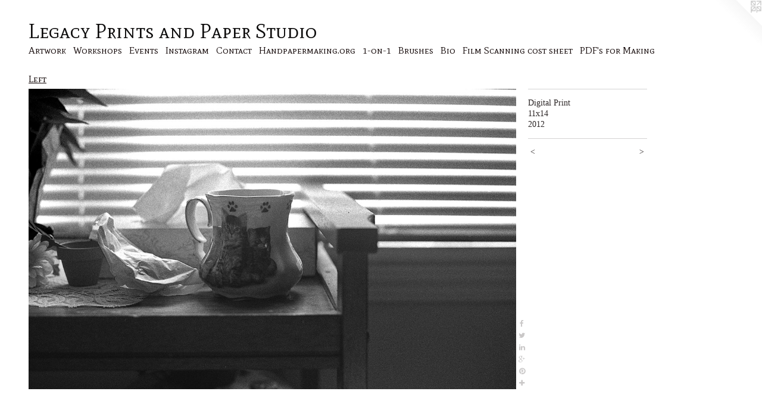

--- FILE ---
content_type: text/html;charset=utf-8
request_url: https://sarahannaustin.com/artwork/3048038.html
body_size: 4086
content:
<!doctype html><html class="no-js a-image mobile-title-align--center l-flowing has-mobile-menu-link--above p-artwork has-page-nav mobile-menu-align--center has-wall-text "><head><meta charset="utf-8" /><meta content="IE=edge" http-equiv="X-UA-Compatible" /><meta http-equiv="X-OPP-Site-Id" content="48308" /><meta http-equiv="X-OPP-Revision" content="1343" /><meta http-equiv="X-OPP-Locke-Environment" content="production" /><meta http-equiv="X-OPP-Locke-Release" content="v0.0.141" /><title>Legacy Prints and Paper Studio</title><link rel="canonical" href="https://sarahannaustin.com/artwork/3048038.html" /><meta content="website" property="og:type" /><meta property="og:url" content="https://sarahannaustin.com/artwork/3048038.html" /><meta property="og:title" /><meta content="width=device-width, initial-scale=1" name="viewport" /><link type="text/css" rel="stylesheet" href="//cdnjs.cloudflare.com/ajax/libs/normalize/3.0.2/normalize.min.css" /><link type="text/css" rel="stylesheet" media="only all" href="//maxcdn.bootstrapcdn.com/font-awesome/4.3.0/css/font-awesome.min.css" /><link type="text/css" rel="stylesheet" media="not all and (min-device-width: 600px) and (min-device-height: 600px)" href="/release/locke/production/v0.0.141/css/small.css" /><link type="text/css" rel="stylesheet" media="only all and (min-device-width: 600px) and (min-device-height: 600px)" href="/release/locke/production/v0.0.141/css/large-flowing.css" /><link type="text/css" rel="stylesheet" media="not all and (min-device-width: 600px) and (min-device-height: 600px)" href="/r17640931010000001343/css/small-site.css" /><link type="text/css" rel="stylesheet" media="only all and (min-device-width: 600px) and (min-device-height: 600px)" href="/r17640931010000001343/css/large-site.css" /><link type="text/css" rel="stylesheet" media="only all and (min-device-width: 600px) and (min-device-height: 600px)" href="//fonts.googleapis.com/css?family=Mate+SC:400" /><link type="text/css" rel="stylesheet" media="not all and (min-device-width: 600px) and (min-device-height: 600px)" href="//fonts.googleapis.com/css?family=Mate+SC:400&amp;text=MENUHomeArtwkWshpvnIagCcdi.1-BuFl%20SPD%27fLy" /><script>window.OPP = window.OPP || {};
OPP.modernMQ = 'only all';
OPP.smallMQ = 'not all and (min-device-width: 600px) and (min-device-height: 600px)';
OPP.largeMQ = 'only all and (min-device-width: 600px) and (min-device-height: 600px)';
OPP.downURI = '/x/3/0/8/48308/.down';
OPP.gracePeriodURI = '/x/3/0/8/48308/.grace_period';
OPP.imgL = function (img) {
  !window.lazySizes && img.onerror();
};
OPP.imgE = function (img) {
  img.onerror = img.onload = null;
  img.src = img.getAttribute('data-src');
  //img.srcset = img.getAttribute('data-srcset');
};</script><script src="/release/locke/production/v0.0.141/js/modernizr.js"></script><script src="/release/locke/production/v0.0.141/js/masonry.js"></script><script src="/release/locke/production/v0.0.141/js/respimage.js"></script><script src="/release/locke/production/v0.0.141/js/ls.aspectratio.js"></script><script src="/release/locke/production/v0.0.141/js/lazysizes.js"></script><script src="/release/locke/production/v0.0.141/js/large.js"></script><script src="/release/locke/production/v0.0.141/js/hammer.js"></script><script>if (!Modernizr.mq('only all')) { document.write('<link type="text/css" rel="stylesheet" href="/release/locke/production/v0.0.141/css/minimal.css">') }</script><meta name="google-site-verification" content="bWuPbjNT7RmCKPgJMXG7tSfAJXwZP51Xx66GGclrnvQ" /><style>.media-max-width {
  display: block;
}

@media (min-height: 1742px) {

  .media-max-width {
    max-width: 1982.0px;
  }

}

@media (max-height: 1742px) {

  .media-max-width {
    max-width: 113.7213114754098vh;
  }

}</style><!-- Global Site Tag (gtag.js) - Google Analytics --><script async="" src="https://www.googletagmanager.com/gtag/js?id=G-DRXPVFVC2Q"></script><script>window.dataLayer = window.dataLayer || [];function gtag(){dataLayer.push(arguments)};gtag('js', new Date());gtag('config', 'G-DRXPVFVC2Q');</script></head><body><a class=" logo hidden--small" href="http://otherpeoplespixels.com/ref/sarahannaustin.com" title="Website by OtherPeoplesPixels" target="_blank"></a><nav class=" hidden--large"><a id="mobile-menu-link" class="mobile-menu-link hidden--no-js hidden--large">MENU</a><ul class=" site-nav"><li class="nav-item nav-home "><a class="nav-link " href="/home.html">Home</a></li><li class="nav-item expanded nav-museum "><a class="nav-link " href="/section/344933.html">Artwork</a><ul><li class="nav-gallery nav-item expanded "><a class="nav-link " href="/section/529043-Borrowed%20Time%3a%20Intersections%20of%20Fine%20Craft%20and%20Fine%20Art%20.html">Borrowed Time</a></li><li class="nav-gallery nav-item expanded "><a class="nav-link " href="/section/506360-Legacy%20Prints.html">Legacy Prints</a></li><li class="nav-gallery nav-item expanded "><a class="nav-link " href="/section/515137-Handmade%20Books.html">Handmade Books</a></li><li class="nav-gallery nav-item expanded "><a class="nav-link " href="/section/433770-After%20Eighteen%20Forty-two.html">After Eighteen Forty-two</a></li><li class="nav-item expanded nav-museum "><a class="nav-link " href="/section/506197-Handmade%20Paper%20.html">Handmade paper</a><ul><li class="nav-gallery nav-item "><a class="nav-link " href="/section/520275-Stacks%20of%20Paper.html">Sustainable Handmade Paper </a></li><li class="nav-gallery nav-item "><a class="nav-link " href="/section/524340-Community%20Papermaking%20Workshops.html">Papermaking </a></li><li class="nav-gallery nav-item "><a class="nav-link " href="/section/433898-Handmade%20paper%20Inkjets.html">handmade paper works</a></li><li class="nav-gallery nav-item "><a class="nav-link " href="/section/510809-Fun%20with%20Paper.html">Fun with Paper</a></li><li class="nav-gallery nav-item "><a class="nav-link " href="/section/5061970000000.html">More Handmade paper</a></li></ul></li><li class="nav-gallery nav-item expanded "><a class="nav-link " href="/section/520293-Brushmaking.html">Brushes</a></li><li class="nav-gallery nav-item expanded "><a class="nav-link " href="/section/408724-UN-Apologetic%20%3a%20the%20Irony%20of%20Parenting%20and%20%2e%2e%2e.html">Unapologetic</a></li><li class="nav-gallery nav-item expanded "><a class="nav-link " href="/section/441851-Dead%20Grandma%20Shrine.html">DeadGRANDMAshrine</a></li><li class="nav-gallery nav-item expanded "><a class="nav-link " href="/section/418811-Rooted%3a%20Tuscaloosa%2c%20Alabama%202013-now.html">Rooted</a></li><li class="nav-gallery nav-item expanded "><a class="nav-link " href="/section/420303-Lumen%20Printing.html">Lumen Prints</a></li><li class="nav-gallery nav-item expanded "><a class="nav-link " href="/section/384745-Telling%20the%20Line.html">Telling the Line</a></li><li class="nav-gallery nav-item expanded "><a class="nav-link " href="/section/451636-Student%20Work.html">Student Work</a></li><li class="nav-gallery nav-item expanded "><a class="nav-link " href="/section/344935-Deathrow%20Homes.html">Deathrow Homes</a></li><li class="nav-gallery nav-item expanded "><a class="selected nav-link " href="/section/345065-Left.html">Left</a></li><li class="nav-gallery nav-item expanded "><a class="nav-link " href="/section/345072-The%20General.html">The General</a></li><li class="nav-gallery nav-item expanded "><a class="nav-link " href="/section/3449330000000.html">More Artwork</a></li></ul></li><li class="nav-links nav-item "><a class="nav-link " href="/links.html">Workshops</a></li><li class="nav-news nav-item "><a class="nav-link " href="/news.html">Events</a></li><li class="d0 nav-divider hidden--small"></li><li class="nav-item nav-outside2 "><a target="_blank" class="nav-link " href="http://www.Instagram.com/legacyprintsandpaper">Instagram</a></li><li class="nav-item nav-contact "><a class="nav-link " href="/contact.html">Contact</a></li><li class="nav-item nav-pdf1 "><a target="_blank" class="nav-link " href="//img-cache.oppcdn.com/fixed/48308/assets/J2znxs486DnfbxrT.pdf">Handpapermaking.org</a></li><li class="d0 nav-divider hidden--small"></li><li class="nav-flex1 nav-item "><a class="nav-link " href="/page/1-Private%20Sessions%20and%20Parties%20with%20Sarah%20Ann.html">1-on-1</a></li><li class="nav-flex2 nav-item "><a class="nav-link " href="/page/2-Custom%20Brushes%20.html">Brushes</a></li><li class="nav-item nav-flex3 "><a class="nav-link " href="/page/3-Bio.html">Bio</a></li><li class="nav-item nav-pdf2 "><a target="_blank" class="nav-link " href="//img-cache.oppcdn.com/fixed/48308/assets/E2H8vqXOjnEu2vjb.pdf">Film Scanning cost sheet</a></li><li class="nav-pdf-links nav-item "><a class="nav-link " href="/pdfs.html">PDF's for Making</a></li></ul></nav><header id="header"><a class=" site-title" href="/home.html"><span class=" site-title-text u-break-word">Legacy Prints and Paper Studio</span><div class=" site-title-media"></div></a></header><div class=" content"><nav class=" hidden--small" id="nav"><header><a class=" site-title" href="/home.html"><span class=" site-title-text u-break-word">Legacy Prints and Paper Studio</span><div class=" site-title-media"></div></a></header><ul class=" site-nav"><li class="nav-item nav-home "><a class="nav-link " href="/home.html">Home</a></li><li class="nav-item expanded nav-museum "><a class="nav-link " href="/section/344933.html">Artwork</a><ul><li class="nav-gallery nav-item expanded "><a class="nav-link " href="/section/529043-Borrowed%20Time%3a%20Intersections%20of%20Fine%20Craft%20and%20Fine%20Art%20.html">Borrowed Time</a></li><li class="nav-gallery nav-item expanded "><a class="nav-link " href="/section/506360-Legacy%20Prints.html">Legacy Prints</a></li><li class="nav-gallery nav-item expanded "><a class="nav-link " href="/section/515137-Handmade%20Books.html">Handmade Books</a></li><li class="nav-gallery nav-item expanded "><a class="nav-link " href="/section/433770-After%20Eighteen%20Forty-two.html">After Eighteen Forty-two</a></li><li class="nav-item expanded nav-museum "><a class="nav-link " href="/section/506197-Handmade%20Paper%20.html">Handmade paper</a><ul><li class="nav-gallery nav-item "><a class="nav-link " href="/section/520275-Stacks%20of%20Paper.html">Sustainable Handmade Paper </a></li><li class="nav-gallery nav-item "><a class="nav-link " href="/section/524340-Community%20Papermaking%20Workshops.html">Papermaking </a></li><li class="nav-gallery nav-item "><a class="nav-link " href="/section/433898-Handmade%20paper%20Inkjets.html">handmade paper works</a></li><li class="nav-gallery nav-item "><a class="nav-link " href="/section/510809-Fun%20with%20Paper.html">Fun with Paper</a></li><li class="nav-gallery nav-item "><a class="nav-link " href="/section/5061970000000.html">More Handmade paper</a></li></ul></li><li class="nav-gallery nav-item expanded "><a class="nav-link " href="/section/520293-Brushmaking.html">Brushes</a></li><li class="nav-gallery nav-item expanded "><a class="nav-link " href="/section/408724-UN-Apologetic%20%3a%20the%20Irony%20of%20Parenting%20and%20%2e%2e%2e.html">Unapologetic</a></li><li class="nav-gallery nav-item expanded "><a class="nav-link " href="/section/441851-Dead%20Grandma%20Shrine.html">DeadGRANDMAshrine</a></li><li class="nav-gallery nav-item expanded "><a class="nav-link " href="/section/418811-Rooted%3a%20Tuscaloosa%2c%20Alabama%202013-now.html">Rooted</a></li><li class="nav-gallery nav-item expanded "><a class="nav-link " href="/section/420303-Lumen%20Printing.html">Lumen Prints</a></li><li class="nav-gallery nav-item expanded "><a class="nav-link " href="/section/384745-Telling%20the%20Line.html">Telling the Line</a></li><li class="nav-gallery nav-item expanded "><a class="nav-link " href="/section/451636-Student%20Work.html">Student Work</a></li><li class="nav-gallery nav-item expanded "><a class="nav-link " href="/section/344935-Deathrow%20Homes.html">Deathrow Homes</a></li><li class="nav-gallery nav-item expanded "><a class="selected nav-link " href="/section/345065-Left.html">Left</a></li><li class="nav-gallery nav-item expanded "><a class="nav-link " href="/section/345072-The%20General.html">The General</a></li><li class="nav-gallery nav-item expanded "><a class="nav-link " href="/section/3449330000000.html">More Artwork</a></li></ul></li><li class="nav-links nav-item "><a class="nav-link " href="/links.html">Workshops</a></li><li class="nav-news nav-item "><a class="nav-link " href="/news.html">Events</a></li><li class="d0 nav-divider hidden--small"></li><li class="nav-item nav-outside2 "><a target="_blank" class="nav-link " href="http://www.Instagram.com/legacyprintsandpaper">Instagram</a></li><li class="nav-item nav-contact "><a class="nav-link " href="/contact.html">Contact</a></li><li class="nav-item nav-pdf1 "><a target="_blank" class="nav-link " href="//img-cache.oppcdn.com/fixed/48308/assets/J2znxs486DnfbxrT.pdf">Handpapermaking.org</a></li><li class="d0 nav-divider hidden--small"></li><li class="nav-flex1 nav-item "><a class="nav-link " href="/page/1-Private%20Sessions%20and%20Parties%20with%20Sarah%20Ann.html">1-on-1</a></li><li class="nav-flex2 nav-item "><a class="nav-link " href="/page/2-Custom%20Brushes%20.html">Brushes</a></li><li class="nav-item nav-flex3 "><a class="nav-link " href="/page/3-Bio.html">Bio</a></li><li class="nav-item nav-pdf2 "><a target="_blank" class="nav-link " href="//img-cache.oppcdn.com/fixed/48308/assets/E2H8vqXOjnEu2vjb.pdf">Film Scanning cost sheet</a></li><li class="nav-pdf-links nav-item "><a class="nav-link " href="/pdfs.html">PDF's for Making</a></li></ul><footer><div class=" copyright">© SARAH ANN AUSTIN</div><div class=" credit"><a href="http://otherpeoplespixels.com/ref/sarahannaustin.com" target="_blank">Website by OtherPeoplesPixels</a></div></footer></nav><main id="main"><div class=" page clearfix media-max-width"><h1 class="parent-title title"><a href="/section/344933.html" class="root title-segment hidden--small">Artwork</a><span class=" title-sep hidden--small"> &gt; </span><a class=" title-segment" href="/section/345065-Left.html">Left</a></h1><div class=" media-and-info"><div class=" page-media-wrapper media"><a class=" page-media" href="/artwork/2989232.html" id="media"><img data-aspectratio="1982/1220" class="u-img " alt="Black and White photography" src="//img-cache.oppcdn.com/fixed/48308/assets/oNWHqFViMgTRCp6i.jpg" srcset="//img-cache.oppcdn.com/img/v1.0/s:48308/t:QkxBTksrVEVYVCtIRVJF/p:12/g:tl/o:2.5/a:50/q:90/2520x1220-oNWHqFViMgTRCp6i.jpg/1982x1220/dbdb7863cb028f61e9ea372b72e68633.jpg 1982w,
//img-cache.oppcdn.com/img/v1.0/s:48308/t:QkxBTksrVEVYVCtIRVJF/p:12/g:tl/o:2.5/a:50/q:90/1640x830-oNWHqFViMgTRCp6i.jpg/1348x830/0ca96f1673be450e121ec2a068b9f41b.jpg 1348w,
//img-cache.oppcdn.com/img/v1.0/s:48308/t:QkxBTksrVEVYVCtIRVJF/p:12/g:tl/o:2.5/a:50/q:90/1400x720-oNWHqFViMgTRCp6i.jpg/1169x720/9037583d7e13c70730c232225cd19eaf.jpg 1169w,
//img-cache.oppcdn.com/img/v1.0/s:48308/t:QkxBTksrVEVYVCtIRVJF/p:12/g:tl/o:2.5/a:50/q:90/984x588-oNWHqFViMgTRCp6i.jpg/955x588/3949b7f509e2e0dd55d67692e969fb8b.jpg 955w,
//img-cache.oppcdn.com/fixed/48308/assets/oNWHqFViMgTRCp6i.jpg 640w" sizes="(max-device-width: 599px) 100vw,
(max-device-height: 599px) 100vw,
(max-width: 640px) 640px,
(max-height: 393px) 640px,
(max-width: 955px) 955px,
(max-height: 588px) 955px,
(max-width: 1169px) 1169px,
(max-height: 720px) 1169px,
(max-width: 1348px) 1348px,
(max-height: 830px) 1348px,
1982px" /></a><a class=" zoom-corner" style="display: none" id="zoom-corner"><span class=" zoom-icon fa fa-search-plus"></span></a><div class="share-buttons a2a_kit social-icons hidden--small" data-a2a-url="https://sarahannaustin.com/artwork/3048038.html"><a class="u-img-link a2a_button_facebook share-button "><span class="facebook social-icon fa-facebook fa "></span></a><a class="u-img-link share-button a2a_button_twitter "><span class="twitter fa-twitter social-icon fa "></span></a><a class="u-img-link share-button a2a_button_linkedin "><span class="linkedin social-icon fa-linkedin fa "></span></a><a class="a2a_button_google_plus u-img-link share-button "><span class="googleplus fa-google-plus social-icon fa "></span></a><a class="u-img-link a2a_button_pinterest share-button "><span class="fa-pinterest social-icon pinterest fa "></span></a><a target="_blank" class="u-img-link share-button a2a_dd " href="https://www.addtoany.com/share_save"><span class="social-icon share fa-plus fa "></span></a></div></div><div class=" info border-color"><div class=" wall-text border-color"><div class=" wt-item wt-media">Digital Print</div><div class=" wt-item wt-dimensions">11x14</div><div class=" wt-item wt-date">2012</div></div><div class=" page-nav hidden--small border-color clearfix"><a class=" prev" id="artwork-prev" href="/artwork/3048033-Left.html">&lt; <span class=" m-hover-show">previous</span></a> <a class=" next" id="artwork-next" href="/artwork/2989232.html"><span class=" m-hover-show">next</span> &gt;</a></div></div></div><div class="share-buttons a2a_kit social-icons hidden--large" data-a2a-url="https://sarahannaustin.com/artwork/3048038.html"><a class="u-img-link a2a_button_facebook share-button "><span class="facebook social-icon fa-facebook fa "></span></a><a class="u-img-link share-button a2a_button_twitter "><span class="twitter fa-twitter social-icon fa "></span></a><a class="u-img-link share-button a2a_button_linkedin "><span class="linkedin social-icon fa-linkedin fa "></span></a><a class="a2a_button_google_plus u-img-link share-button "><span class="googleplus fa-google-plus social-icon fa "></span></a><a class="u-img-link a2a_button_pinterest share-button "><span class="fa-pinterest social-icon pinterest fa "></span></a><a target="_blank" class="u-img-link share-button a2a_dd " href="https://www.addtoany.com/share_save"><span class="social-icon share fa-plus fa "></span></a></div></div></main></div><footer><div class=" copyright">© SARAH ANN AUSTIN</div><div class=" credit"><a href="http://otherpeoplespixels.com/ref/sarahannaustin.com" target="_blank">Website by OtherPeoplesPixels</a></div></footer><div class=" modal zoom-modal" style="display: none" id="zoom-modal"><style>@media (min-aspect-ratio: 991/610) {

  .zoom-media {
    width: auto;
    max-height: 1220px;
    height: 100%;
  }

}

@media (max-aspect-ratio: 991/610) {

  .zoom-media {
    height: auto;
    max-width: 1982px;
    width: 100%;
  }

}
@supports (object-fit: contain) {
  img.zoom-media {
    object-fit: contain;
    width: 100%;
    height: 100%;
    max-width: 1982px;
    max-height: 1220px;
  }
}</style><div class=" zoom-media-wrapper"><img onerror="OPP.imgE(this);" onload="OPP.imgL(this);" data-src="//img-cache.oppcdn.com/fixed/48308/assets/oNWHqFViMgTRCp6i.jpg" data-srcset="//img-cache.oppcdn.com/img/v1.0/s:48308/t:QkxBTksrVEVYVCtIRVJF/p:12/g:tl/o:2.5/a:50/q:90/2520x1220-oNWHqFViMgTRCp6i.jpg/1982x1220/dbdb7863cb028f61e9ea372b72e68633.jpg 1982w,
//img-cache.oppcdn.com/img/v1.0/s:48308/t:QkxBTksrVEVYVCtIRVJF/p:12/g:tl/o:2.5/a:50/q:90/1640x830-oNWHqFViMgTRCp6i.jpg/1348x830/0ca96f1673be450e121ec2a068b9f41b.jpg 1348w,
//img-cache.oppcdn.com/img/v1.0/s:48308/t:QkxBTksrVEVYVCtIRVJF/p:12/g:tl/o:2.5/a:50/q:90/1400x720-oNWHqFViMgTRCp6i.jpg/1169x720/9037583d7e13c70730c232225cd19eaf.jpg 1169w,
//img-cache.oppcdn.com/img/v1.0/s:48308/t:QkxBTksrVEVYVCtIRVJF/p:12/g:tl/o:2.5/a:50/q:90/984x588-oNWHqFViMgTRCp6i.jpg/955x588/3949b7f509e2e0dd55d67692e969fb8b.jpg 955w,
//img-cache.oppcdn.com/fixed/48308/assets/oNWHqFViMgTRCp6i.jpg 640w" data-sizes="(max-device-width: 599px) 100vw,
(max-device-height: 599px) 100vw,
(max-width: 640px) 640px,
(max-height: 393px) 640px,
(max-width: 955px) 955px,
(max-height: 588px) 955px,
(max-width: 1169px) 1169px,
(max-height: 720px) 1169px,
(max-width: 1348px) 1348px,
(max-height: 830px) 1348px,
1982px" class="zoom-media lazyload hidden--no-js " alt="Black and White photography" /><noscript><img class="zoom-media " alt="Black and White photography" src="//img-cache.oppcdn.com/fixed/48308/assets/oNWHqFViMgTRCp6i.jpg" /></noscript></div></div><div class=" offline"></div><script src="/release/locke/production/v0.0.141/js/small.js"></script><script src="/release/locke/production/v0.0.141/js/artwork.js"></script><script>var a2a_config = a2a_config || {};a2a_config.prioritize = ['facebook','twitter','linkedin','googleplus','pinterest','instagram','tumblr','share'];a2a_config.onclick = 1;(function(){  var a = document.createElement('script');  a.type = 'text/javascript'; a.async = true;  a.src = '//static.addtoany.com/menu/page.js';  document.getElementsByTagName('head')[0].appendChild(a);})();</script><script>window.oppa=window.oppa||function(){(oppa.q=oppa.q||[]).push(arguments)};oppa('config','pathname','production/v0.0.141/48308');oppa('set','g','true');oppa('set','l','flowing');oppa('set','p','artwork');oppa('set','a','image');oppa('rect','m','media','');oppa('send');</script><script async="" src="/release/locke/production/v0.0.141/js/analytics.js"></script><script src="https://otherpeoplespixels.com/static/enable-preview.js"></script></body></html>

--- FILE ---
content_type: text/css;charset=utf-8
request_url: https://sarahannaustin.com/r17640931010000001343/css/large-site.css
body_size: 505
content:
body {
  background-color: #FFFFFF;
  font-weight: normal;
  font-style: normal;
  font-family: "Palatino Linotype", "Book Antiqua3", "Palatino", serif;
}

body {
  color: #2c2626;
}

main a {
  color: #a13a41;
}

main a:hover {
  text-decoration: underline;
  color: #bf4f56;
}

main a:visited {
  color: #bf4f56;
}

.site-title, .mobile-menu-icon {
  color: #0d0c0c;
}

.site-nav, .mobile-menu-link, nav:before, nav:after {
  color: #150a0a;
}

.site-nav a {
  color: #150a0a;
}

.site-nav a:hover {
  text-decoration: none;
  color: #381a1a;
}

.site-nav a:visited {
  color: #150a0a;
}

.site-nav a.selected {
  color: #381a1a;
}

.site-nav:hover a.selected {
  color: #150a0a;
}

footer {
  color: #3E5979;
}

footer a {
  color: #a13a41;
}

footer a:hover {
  text-decoration: underline;
  color: #bf4f56;
}

footer a:visited {
  color: #bf4f56;
}

.title, .news-item-title, .flex-page-title {
  color: #150a0a;
}

.title a {
  color: #150a0a;
}

.title a:hover {
  text-decoration: none;
  color: #381a1a;
}

.title a:visited {
  color: #150a0a;
}

.hr, .hr-before:before, .hr-after:after, .hr-before--small:before, .hr-before--large:before, .hr-after--small:after, .hr-after--large:after {
  border-top-color: #978787;
}

.button {
  background: #a13a41;
  color: #FFFFFF;
}

.social-icon {
  background-color: #2c2626;
  color: #FFFFFF;
}

.welcome-modal {
  background-color: #FFFFFF;
}

.share-button .social-icon {
  color: #2c2626;
}

.site-title {
  font-family: "Mate SC", sans-serif;
  font-style: normal;
  font-weight: 400;
}

.site-nav {
  font-family: "Mate SC", sans-serif;
  font-style: normal;
  font-weight: 400;
}

.section-title, .parent-title, .news-item-title, .link-name, .preview-placeholder, .preview-image, .flex-page-title {
  font-family: "Mate SC", sans-serif;
  font-style: normal;
  font-weight: 400;
}

body {
  font-size: 14px;
}

.site-title {
  font-size: 34px;
}

.site-nav {
  font-size: 16px;
}

.title, .news-item-title, .link-name, .flex-page-title {
  font-size: 16px;
}

.border-color {
  border-color: hsla(0, 7.3170733%, 16.078432%, 0.2);
}

.p-artwork .page-nav a {
  color: #2c2626;
}

.p-artwork .page-nav a:hover {
  text-decoration: none;
  color: #2c2626;
}

.p-artwork .page-nav a:visited {
  color: #2c2626;
}

.wordy {
  text-align: left;
}

--- FILE ---
content_type: text/css;charset=utf-8
request_url: https://sarahannaustin.com/r17640931010000001343/css/small-site.css
body_size: 379
content:
body {
  background-color: #FFFFFF;
  font-weight: normal;
  font-style: normal;
  font-family: "Palatino Linotype", "Book Antiqua3", "Palatino", serif;
}

body {
  color: #2c2626;
}

main a {
  color: #a13a41;
}

main a:hover {
  text-decoration: underline;
  color: #bf4f56;
}

main a:visited {
  color: #bf4f56;
}

.site-title, .mobile-menu-icon {
  color: #0d0c0c;
}

.site-nav, .mobile-menu-link, nav:before, nav:after {
  color: #150a0a;
}

.site-nav a {
  color: #150a0a;
}

.site-nav a:hover {
  text-decoration: none;
  color: #381a1a;
}

.site-nav a:visited {
  color: #150a0a;
}

.site-nav a.selected {
  color: #381a1a;
}

.site-nav:hover a.selected {
  color: #150a0a;
}

footer {
  color: #3E5979;
}

footer a {
  color: #a13a41;
}

footer a:hover {
  text-decoration: underline;
  color: #bf4f56;
}

footer a:visited {
  color: #bf4f56;
}

.title, .news-item-title, .flex-page-title {
  color: #150a0a;
}

.title a {
  color: #150a0a;
}

.title a:hover {
  text-decoration: none;
  color: #381a1a;
}

.title a:visited {
  color: #150a0a;
}

.hr, .hr-before:before, .hr-after:after, .hr-before--small:before, .hr-before--large:before, .hr-after--small:after, .hr-after--large:after {
  border-top-color: #978787;
}

.button {
  background: #a13a41;
  color: #FFFFFF;
}

.social-icon {
  background-color: #2c2626;
  color: #FFFFFF;
}

.welcome-modal {
  background-color: #FFFFFF;
}

.site-title {
  font-family: "Mate SC", sans-serif;
  font-style: normal;
  font-weight: 400;
}

nav {
  font-family: "Mate SC", sans-serif;
  font-style: normal;
  font-weight: 400;
}

.wordy {
  text-align: left;
}

.site-title {
  font-size: 1.8125rem;
}

footer .credit a {
  color: #2c2626;
}

--- FILE ---
content_type: text/css; charset=utf-8
request_url: https://fonts.googleapis.com/css?family=Mate+SC:400&text=MENUHomeArtwkWshpvnIagCcdi.1-BuFl%20SPD%27fLy
body_size: -430
content:
@font-face {
  font-family: 'Mate SC';
  font-style: normal;
  font-weight: 400;
  src: url(https://fonts.gstatic.com/l/font?kit=-nF8OGQ1-uoVr2wKyiDZ8ZOlDSgvLNp_5pGxrCy0mmIt_iP48Iae_11_hju2L9Hlwh_OuGmc52kMvr3OJg&skey=9d865f50b2871cd&v=v23) format('woff2');
}
